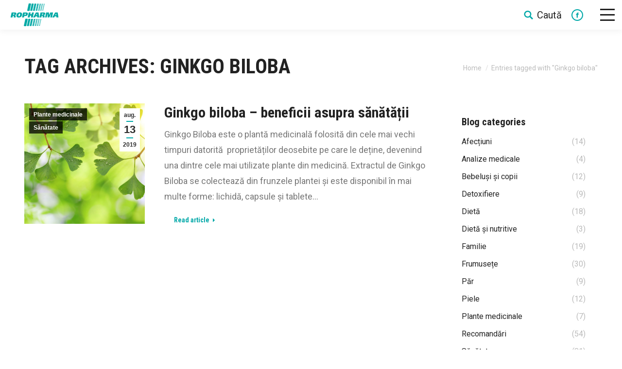

--- FILE ---
content_type: text/html; charset=UTF-8
request_url: https://specialistul.ropharma.ro/tag/ginkgo-biloba/
body_size: 13431
content:
<!DOCTYPE html>
<!--[if !(IE 6) | !(IE 7) | !(IE 8)  ]><!-->
<html lang="ro-RO" class="no-js">
<!--<![endif]-->
<head>
	<meta charset="UTF-8" />
		<meta name="viewport" content="width=device-width, initial-scale=1, maximum-scale=1, user-scalable=0">
		<meta name="theme-color" content="#00a8a8"/>	<link rel="profile" href="http://gmpg.org/xfn/11" />
	        <script type="text/javascript">
            if (/Android|webOS|iPhone|iPad|iPod|BlackBerry|IEMobile|Opera Mini/i.test(navigator.userAgent)) {
                var originalAddEventListener = EventTarget.prototype.addEventListener,
                    oldWidth = window.innerWidth;

                EventTarget.prototype.addEventListener = function (eventName, eventHandler, useCapture) {
                    if (eventName === "resize") {
                        originalAddEventListener.call(this, eventName, function (event) {
                            if (oldWidth === window.innerWidth) {
                                return;
                            }
                            else if (oldWidth !== window.innerWidth) {
                                oldWidth = window.innerWidth;
                            }
                            if (eventHandler.handleEvent) {
                                eventHandler.handleEvent.call(this, event);
                            }
                            else {
                                eventHandler.call(this, event);
                            };
                        }, useCapture);
                    }
                    else {
                        originalAddEventListener.call(this, eventName, eventHandler, useCapture);
                    };
                };
            };
        </script>
		<title>Ginkgo biloba &#8211; Articolele tale pe ropharma-healthcare.ro</title>
<meta name='robots' content='max-image-preview:large' />
<link rel='dns-prefetch' href='//maps.googleapis.com' />
<link rel='dns-prefetch' href='//fonts.googleapis.com' />
<link rel='dns-prefetch' href='//s.w.org' />
<link rel="alternate" type="application/rss+xml" title="Articolele tale pe ropharma-healthcare.ro &raquo; Flux" href="https://specialistul.ropharma.ro/feed/" />
<link rel="alternate" type="application/rss+xml" title="Articolele tale pe ropharma-healthcare.ro &raquo; Flux comentarii" href="https://specialistul.ropharma.ro/comments/feed/" />
<link rel="alternate" type="application/rss+xml" title="Articolele tale pe ropharma-healthcare.ro &raquo; Flux etichetă Ginkgo biloba" href="https://specialistul.ropharma.ro/tag/ginkgo-biloba/feed/" />
<!-- This site uses the Google Analytics by MonsterInsights plugin v7.10.4 - Using Analytics tracking - https://www.monsterinsights.com/ -->
<script type="text/javascript" data-cfasync="false">
	var mi_version         = '7.10.4';
	var mi_track_user      = true;
	var mi_no_track_reason = '';
	
	var disableStr = 'ga-disable-UA-169925765-2';

	/* Function to detect opted out users */
	function __gaTrackerIsOptedOut() {
		return document.cookie.indexOf(disableStr + '=true') > -1;
	}

	/* Disable tracking if the opt-out cookie exists. */
	if ( __gaTrackerIsOptedOut() ) {
		window[disableStr] = true;
	}

	/* Opt-out function */
	function __gaTrackerOptout() {
	  document.cookie = disableStr + '=true; expires=Thu, 31 Dec 2099 23:59:59 UTC; path=/';
	  window[disableStr] = true;
	}
	
	if ( mi_track_user ) {
		(function(i,s,o,g,r,a,m){i['GoogleAnalyticsObject']=r;i[r]=i[r]||function(){
			(i[r].q=i[r].q||[]).push(arguments)},i[r].l=1*new Date();a=s.createElement(o),
			m=s.getElementsByTagName(o)[0];a.async=1;a.src=g;m.parentNode.insertBefore(a,m)
		})(window,document,'script','//www.google-analytics.com/analytics.js','__gaTracker');

		__gaTracker('create', 'UA-169925765-2', 'auto');
		__gaTracker('set', 'forceSSL', true);
		__gaTracker('require', 'displayfeatures');
		__gaTracker('send','pageview');
	} else {
		console.log( "" );
		(function() {
			/* https://developers.google.com/analytics/devguides/collection/analyticsjs/ */
			var noopfn = function() {
				return null;
			};
			var noopnullfn = function() {
				return null;
			};
			var Tracker = function() {
				return null;
			};
			var p = Tracker.prototype;
			p.get = noopfn;
			p.set = noopfn;
			p.send = noopfn;
			var __gaTracker = function() {
				var len = arguments.length;
				if ( len === 0 ) {
					return;
				}
				var f = arguments[len-1];
				if ( typeof f !== 'object' || f === null || typeof f.hitCallback !== 'function' ) {
					console.log( 'Not running function __gaTracker(' + arguments[0] + " ....) because you are not being tracked. " + mi_no_track_reason );
					return;
				}
				try {
					f.hitCallback();
				} catch (ex) {

				}
			};
			__gaTracker.create = function() {
				return new Tracker();
			};
			__gaTracker.getByName = noopnullfn;
			__gaTracker.getAll = function() {
				return [];
			};
			__gaTracker.remove = noopfn;
			window['__gaTracker'] = __gaTracker;
					})();
		}
</script>
<!-- / Google Analytics by MonsterInsights -->
		<script type="text/javascript">
			window._wpemojiSettings = {"baseUrl":"https:\/\/s.w.org\/images\/core\/emoji\/13.0.1\/72x72\/","ext":".png","svgUrl":"https:\/\/s.w.org\/images\/core\/emoji\/13.0.1\/svg\/","svgExt":".svg","source":{"concatemoji":"https:\/\/specialistul.ropharma.ro\/wp-includes\/js\/wp-emoji-release.min.js?ver=5.7.14"}};
			!function(e,a,t){var n,r,o,i=a.createElement("canvas"),p=i.getContext&&i.getContext("2d");function s(e,t){var a=String.fromCharCode;p.clearRect(0,0,i.width,i.height),p.fillText(a.apply(this,e),0,0);e=i.toDataURL();return p.clearRect(0,0,i.width,i.height),p.fillText(a.apply(this,t),0,0),e===i.toDataURL()}function c(e){var t=a.createElement("script");t.src=e,t.defer=t.type="text/javascript",a.getElementsByTagName("head")[0].appendChild(t)}for(o=Array("flag","emoji"),t.supports={everything:!0,everythingExceptFlag:!0},r=0;r<o.length;r++)t.supports[o[r]]=function(e){if(!p||!p.fillText)return!1;switch(p.textBaseline="top",p.font="600 32px Arial",e){case"flag":return s([127987,65039,8205,9895,65039],[127987,65039,8203,9895,65039])?!1:!s([55356,56826,55356,56819],[55356,56826,8203,55356,56819])&&!s([55356,57332,56128,56423,56128,56418,56128,56421,56128,56430,56128,56423,56128,56447],[55356,57332,8203,56128,56423,8203,56128,56418,8203,56128,56421,8203,56128,56430,8203,56128,56423,8203,56128,56447]);case"emoji":return!s([55357,56424,8205,55356,57212],[55357,56424,8203,55356,57212])}return!1}(o[r]),t.supports.everything=t.supports.everything&&t.supports[o[r]],"flag"!==o[r]&&(t.supports.everythingExceptFlag=t.supports.everythingExceptFlag&&t.supports[o[r]]);t.supports.everythingExceptFlag=t.supports.everythingExceptFlag&&!t.supports.flag,t.DOMReady=!1,t.readyCallback=function(){t.DOMReady=!0},t.supports.everything||(n=function(){t.readyCallback()},a.addEventListener?(a.addEventListener("DOMContentLoaded",n,!1),e.addEventListener("load",n,!1)):(e.attachEvent("onload",n),a.attachEvent("onreadystatechange",function(){"complete"===a.readyState&&t.readyCallback()})),(n=t.source||{}).concatemoji?c(n.concatemoji):n.wpemoji&&n.twemoji&&(c(n.twemoji),c(n.wpemoji)))}(window,document,window._wpemojiSettings);
		</script>
		<style type="text/css">
img.wp-smiley,
img.emoji {
	display: inline !important;
	border: none !important;
	box-shadow: none !important;
	height: 1em !important;
	width: 1em !important;
	margin: 0 .07em !important;
	vertical-align: -0.1em !important;
	background: none !important;
	padding: 0 !important;
}
</style>
	<link rel='stylesheet' id='wp-block-library-css'  href='https://specialistul.ropharma.ro/wp-includes/css/dist/block-library/style.min.css?ver=5.7.14' type='text/css' media='all' />
<link rel='stylesheet' id='wp-block-library-theme-css'  href='https://specialistul.ropharma.ro/wp-includes/css/dist/block-library/theme.min.css?ver=5.7.14' type='text/css' media='all' />
<link rel='stylesheet' id='rs-plugin-settings-css'  href='https://specialistul.ropharma.ro/wp-content/plugins/revslider/public/assets/css/settings.css?ver=5.4.8.3' type='text/css' media='all' />
<style id='rs-plugin-settings-inline-css' type='text/css'>
#rs-demo-id {}
</style>
<link rel='stylesheet' id='the7-Defaults-css'  href='https://specialistul.ropharma.ro/wp-content/uploads/smile_fonts/Defaults/Defaults.css?ver=5.7.14' type='text/css' media='all' />
<!--[if lt IE 9]>
<link rel='stylesheet' id='vc_lte_ie9-css'  href='https://specialistul.ropharma.ro/wp-content/plugins/js_composer/assets/css/vc_lte_ie9.min.css?ver=6.0.5' type='text/css' media='screen' />
<![endif]-->
<link rel='stylesheet' id='dt-web-fonts-css'  href='//fonts.googleapis.com/css?family=Roboto%3A400%2C600%2C700%7CRoboto+Condensed%3A400%2C600%2C700&#038;ver=7.7.4' type='text/css' media='all' />
<link rel='stylesheet' id='dt-main-css'  href='https://specialistul.ropharma.ro/wp-content/themes/dt-the7/css/main.min.css?ver=7.7.4' type='text/css' media='all' />
<style id='dt-main-inline-css' type='text/css'>
body #load {
  display: block;
  height: 100%;
  overflow: hidden;
  position: fixed;
  width: 100%;
  z-index: 9901;
  opacity: 1;
  visibility: visible;
  -webkit-transition: all .35s ease-out;
  transition: all .35s ease-out;
}
.load-wrap {
  width: 100%;
  height: 100%;
  background-position: center center;
  background-repeat: no-repeat;
  text-align: center;
}
.load-wrap > svg {
  position: absolute;
  top: 50%;
  left: 50%;
  -ms-transform: translate(-50%,-50%);
  -webkit-transform: translate(-50%,-50%);
  transform: translate(-50%,-50%);
}
#load {
  background-color: #ffffff;
}
.uil-default rect:not(.bk) {
  fill: #00bfb2;
}
.uil-ring > path {
  fill: #00bfb2;
}
.ring-loader .circle {
  fill: #00bfb2;
}
.ring-loader .moving-circle {
  fill: #00bfb2;
}
.uil-hourglass .glass {
  stroke: #00bfb2;
}
.uil-hourglass .sand {
  fill: #00bfb2;
}
.spinner-loader .load-wrap {
  background-image: url("data:image/svg+xml,%3Csvg width='75px' height='75px' xmlns='http://www.w3.org/2000/svg' viewBox='0 0 100 100' preserveAspectRatio='xMidYMid' class='uil-default'%3E%3Crect x='0' y='0' width='100' height='100' fill='none' class='bk'%3E%3C/rect%3E%3Crect  x='46.5' y='40' width='7' height='20' rx='5' ry='5' fill='%2300bfb2' transform='rotate(0 50 50) translate(0 -30)'%3E  %3Canimate attributeName='opacity' from='1' to='0' dur='1s' begin='0s' repeatCount='indefinite'/%3E%3C/rect%3E%3Crect  x='46.5' y='40' width='7' height='20' rx='5' ry='5' fill='%2300bfb2' transform='rotate(30 50 50) translate(0 -30)'%3E  %3Canimate attributeName='opacity' from='1' to='0' dur='1s' begin='0.08333333333333333s' repeatCount='indefinite'/%3E%3C/rect%3E%3Crect  x='46.5' y='40' width='7' height='20' rx='5' ry='5' fill='%2300bfb2' transform='rotate(60 50 50) translate(0 -30)'%3E  %3Canimate attributeName='opacity' from='1' to='0' dur='1s' begin='0.16666666666666666s' repeatCount='indefinite'/%3E%3C/rect%3E%3Crect  x='46.5' y='40' width='7' height='20' rx='5' ry='5' fill='%2300bfb2' transform='rotate(90 50 50) translate(0 -30)'%3E  %3Canimate attributeName='opacity' from='1' to='0' dur='1s' begin='0.25s' repeatCount='indefinite'/%3E%3C/rect%3E%3Crect  x='46.5' y='40' width='7' height='20' rx='5' ry='5' fill='%2300bfb2' transform='rotate(120 50 50) translate(0 -30)'%3E  %3Canimate attributeName='opacity' from='1' to='0' dur='1s' begin='0.3333333333333333s' repeatCount='indefinite'/%3E%3C/rect%3E%3Crect  x='46.5' y='40' width='7' height='20' rx='5' ry='5' fill='%2300bfb2' transform='rotate(150 50 50) translate(0 -30)'%3E  %3Canimate attributeName='opacity' from='1' to='0' dur='1s' begin='0.4166666666666667s' repeatCount='indefinite'/%3E%3C/rect%3E%3Crect  x='46.5' y='40' width='7' height='20' rx='5' ry='5' fill='%2300bfb2' transform='rotate(180 50 50) translate(0 -30)'%3E  %3Canimate attributeName='opacity' from='1' to='0' dur='1s' begin='0.5s' repeatCount='indefinite'/%3E%3C/rect%3E%3Crect  x='46.5' y='40' width='7' height='20' rx='5' ry='5' fill='%2300bfb2' transform='rotate(210 50 50) translate(0 -30)'%3E  %3Canimate attributeName='opacity' from='1' to='0' dur='1s' begin='0.5833333333333334s' repeatCount='indefinite'/%3E%3C/rect%3E%3Crect  x='46.5' y='40' width='7' height='20' rx='5' ry='5' fill='%2300bfb2' transform='rotate(240 50 50) translate(0 -30)'%3E  %3Canimate attributeName='opacity' from='1' to='0' dur='1s' begin='0.6666666666666666s' repeatCount='indefinite'/%3E%3C/rect%3E%3Crect  x='46.5' y='40' width='7' height='20' rx='5' ry='5' fill='%2300bfb2' transform='rotate(270 50 50) translate(0 -30)'%3E  %3Canimate attributeName='opacity' from='1' to='0' dur='1s' begin='0.75s' repeatCount='indefinite'/%3E%3C/rect%3E%3Crect  x='46.5' y='40' width='7' height='20' rx='5' ry='5' fill='%2300bfb2' transform='rotate(300 50 50) translate(0 -30)'%3E  %3Canimate attributeName='opacity' from='1' to='0' dur='1s' begin='0.8333333333333334s' repeatCount='indefinite'/%3E%3C/rect%3E%3Crect  x='46.5' y='40' width='7' height='20' rx='5' ry='5' fill='%2300bfb2' transform='rotate(330 50 50) translate(0 -30)'%3E  %3Canimate attributeName='opacity' from='1' to='0' dur='1s' begin='0.9166666666666666s' repeatCount='indefinite'/%3E%3C/rect%3E%3C/svg%3E");
}
.ring-loader .load-wrap {
  background-image: url("data:image/svg+xml,%3Csvg xmlns='http://www.w3.org/2000/svg' viewBox='0 0 32 32' width='72' height='72' fill='%2300bfb2'%3E   %3Cpath opacity='.25' d='M16 0 A16 16 0 0 0 16 32 A16 16 0 0 0 16 0 M16 4 A12 12 0 0 1 16 28 A12 12 0 0 1 16 4'/%3E   %3Cpath d='M16 0 A16 16 0 0 1 32 16 L28 16 A12 12 0 0 0 16 4z'%3E     %3CanimateTransform attributeName='transform' type='rotate' from='0 16 16' to='360 16 16' dur='0.8s' repeatCount='indefinite' /%3E   %3C/path%3E %3C/svg%3E");
}
.hourglass-loader .load-wrap {
  background-image: url("data:image/svg+xml,%3Csvg xmlns='http://www.w3.org/2000/svg' viewBox='0 0 32 32' width='72' height='72' fill='%2300bfb2'%3E   %3Cpath transform='translate(2)' d='M0 12 V20 H4 V12z'%3E      %3Canimate attributeName='d' values='M0 12 V20 H4 V12z; M0 4 V28 H4 V4z; M0 12 V20 H4 V12z; M0 12 V20 H4 V12z' dur='1.2s' repeatCount='indefinite' begin='0' keytimes='0;.2;.5;1' keySplines='0.2 0.2 0.4 0.8;0.2 0.6 0.4 0.8;0.2 0.8 0.4 0.8' calcMode='spline'  /%3E   %3C/path%3E   %3Cpath transform='translate(8)' d='M0 12 V20 H4 V12z'%3E     %3Canimate attributeName='d' values='M0 12 V20 H4 V12z; M0 4 V28 H4 V4z; M0 12 V20 H4 V12z; M0 12 V20 H4 V12z' dur='1.2s' repeatCount='indefinite' begin='0.2' keytimes='0;.2;.5;1' keySplines='0.2 0.2 0.4 0.8;0.2 0.6 0.4 0.8;0.2 0.8 0.4 0.8' calcMode='spline'  /%3E   %3C/path%3E   %3Cpath transform='translate(14)' d='M0 12 V20 H4 V12z'%3E     %3Canimate attributeName='d' values='M0 12 V20 H4 V12z; M0 4 V28 H4 V4z; M0 12 V20 H4 V12z; M0 12 V20 H4 V12z' dur='1.2s' repeatCount='indefinite' begin='0.4' keytimes='0;.2;.5;1' keySplines='0.2 0.2 0.4 0.8;0.2 0.6 0.4 0.8;0.2 0.8 0.4 0.8' calcMode='spline' /%3E   %3C/path%3E   %3Cpath transform='translate(20)' d='M0 12 V20 H4 V12z'%3E     %3Canimate attributeName='d' values='M0 12 V20 H4 V12z; M0 4 V28 H4 V4z; M0 12 V20 H4 V12z; M0 12 V20 H4 V12z' dur='1.2s' repeatCount='indefinite' begin='0.6' keytimes='0;.2;.5;1' keySplines='0.2 0.2 0.4 0.8;0.2 0.6 0.4 0.8;0.2 0.8 0.4 0.8' calcMode='spline' /%3E   %3C/path%3E   %3Cpath transform='translate(26)' d='M0 12 V20 H4 V12z'%3E     %3Canimate attributeName='d' values='M0 12 V20 H4 V12z; M0 4 V28 H4 V4z; M0 12 V20 H4 V12z; M0 12 V20 H4 V12z' dur='1.2s' repeatCount='indefinite' begin='0.8' keytimes='0;.2;.5;1' keySplines='0.2 0.2 0.4 0.8;0.2 0.6 0.4 0.8;0.2 0.8 0.4 0.8' calcMode='spline' /%3E   %3C/path%3E %3C/svg%3E");
}

</style>
<link rel='stylesheet' id='dt-awsome-fonts-back-css'  href='https://specialistul.ropharma.ro/wp-content/themes/dt-the7/fonts/FontAwesome/back-compat.min.css?ver=7.7.4' type='text/css' media='all' />
<link rel='stylesheet' id='dt-awsome-fonts-css'  href='https://specialistul.ropharma.ro/wp-content/themes/dt-the7/fonts/FontAwesome/css/all.min.css?ver=7.7.4' type='text/css' media='all' />
<link rel='stylesheet' id='dt-fontello-css'  href='https://specialistul.ropharma.ro/wp-content/themes/dt-the7/fonts/fontello/css/fontello.min.css?ver=7.7.4' type='text/css' media='all' />
<link rel='stylesheet' id='the7pt-static-css'  href='https://specialistul.ropharma.ro/wp-content/plugins/dt-the7-core/assets/css/post-type.min.css?ver=7.7.4' type='text/css' media='all' />
<link rel='stylesheet' id='dt-custom-css'  href='https://specialistul.ropharma.ro/wp-content/uploads/the7-css/custom.css?ver=1bf78d43ca52' type='text/css' media='all' />
<link rel='stylesheet' id='dt-media-css'  href='https://specialistul.ropharma.ro/wp-content/uploads/the7-css/media.css?ver=1bf78d43ca52' type='text/css' media='all' />
<link rel='stylesheet' id='the7-mega-menu-css'  href='https://specialistul.ropharma.ro/wp-content/uploads/the7-css/mega-menu.css?ver=1bf78d43ca52' type='text/css' media='all' />
<link rel='stylesheet' id='the7-elements-albums-portfolio-css'  href='https://specialistul.ropharma.ro/wp-content/uploads/the7-css/the7-elements-albums-portfolio.css?ver=1bf78d43ca52' type='text/css' media='all' />
<link rel='stylesheet' id='the7-elements-css'  href='https://specialistul.ropharma.ro/wp-content/uploads/the7-css/post-type-dynamic.css?ver=1bf78d43ca52' type='text/css' media='all' />
<link rel='stylesheet' id='style-css'  href='https://specialistul.ropharma.ro/wp-content/themes/dt-the7-child/style.css?ver=7.7.4' type='text/css' media='all' />
<link rel='stylesheet' id='ultimate-style-min-css'  href='https://specialistul.ropharma.ro/wp-content/plugins/Ultimate_VC_Addons/assets/min-css/ultimate.min.css?ver=3.19.0' type='text/css' media='all' />
<link rel='stylesheet' id='ult-icons-css'  href='https://specialistul.ropharma.ro/wp-content/plugins/Ultimate_VC_Addons/assets/css/icons.css?ver=3.19.0' type='text/css' media='all' />
<link rel='stylesheet' id='ultimate-vidcons-css'  href='https://specialistul.ropharma.ro/wp-content/plugins/Ultimate_VC_Addons/assets/fonts/vidcons.css?ver=5.7.14' type='text/css' media='all' />
<link rel='stylesheet' id='ultimate-selected-google-fonts-style-css'  href='https://fonts.googleapis.com/css?family=Roboto+Condensed:|Roboto:normal,500,700&#038;subset=vietnamese,latin-ext,latin,greek,cyrillic-ext,greek-ext,cyrillic' type='text/css' media='all' />
<script type='text/javascript' src='https://specialistul.ropharma.ro/wp-includes/js/jquery/jquery.min.js?ver=3.5.1' id='jquery-core-js'></script>
<script type='text/javascript' src='https://specialistul.ropharma.ro/wp-includes/js/jquery/jquery-migrate.min.js?ver=3.3.2' id='jquery-migrate-js'></script>
<script type='text/javascript' id='monsterinsights-frontend-script-js-extra'>
/* <![CDATA[ */
var monsterinsights_frontend = {"js_events_tracking":"true","download_extensions":"doc,pdf,ppt,zip,xls,docx,pptx,xlsx","inbound_paths":"[{\"path\":\"\\\/go\\\/\",\"label\":\"affiliate\"},{\"path\":\"\\\/recommend\\\/\",\"label\":\"affiliate\"}]","home_url":"https:\/\/specialistul.ropharma.ro","hash_tracking":"false"};
/* ]]> */
</script>
<script type='text/javascript' src='https://specialistul.ropharma.ro/wp-content/plugins/google-analytics-for-wordpress/assets/js/frontend.min.js?ver=7.10.4' id='monsterinsights-frontend-script-js'></script>
<script type='text/javascript' src='https://specialistul.ropharma.ro/wp-content/plugins/revslider/public/assets/js/jquery.themepunch.tools.min.js?ver=5.4.8.3' id='tp-tools-js'></script>
<script type='text/javascript' src='https://specialistul.ropharma.ro/wp-content/plugins/revslider/public/assets/js/jquery.themepunch.revolution.min.js?ver=5.4.8.3' id='revmin-js'></script>
<script type='text/javascript' id='dt-above-fold-js-extra'>
/* <![CDATA[ */
var dtLocal = {"themeUrl":"https:\/\/specialistul.ropharma.ro\/wp-content\/themes\/dt-the7","passText":"To view this protected post, enter the password below:","moreButtonText":{"loading":"Loading...","loadMore":"Load more"},"postID":"716","ajaxurl":"https:\/\/specialistul.ropharma.ro\/wp-admin\/admin-ajax.php","REST":{"baseUrl":"https:\/\/specialistul.ropharma.ro\/wp-json\/the7\/v1","endpoints":{"sendMail":"\/send-mail"}},"contactMessages":{"required":"Informatiile introduse sunt eronate.","terms":"Please accept the privacy policy.","fillTheCaptchaError":"Please, fill the captcha."},"captchaSiteKey":"","ajaxNonce":"f6de0c00c5","pageData":{"type":"archive","template":"archive","layout":"masonry"},"themeSettings":{"smoothScroll":"off","lazyLoading":false,"accentColor":{"mode":"solid","color":"#00a8a8"},"desktopHeader":{"height":""},"floatingHeader":{"showAfter":120,"showMenu":true,"height":70,"logo":{"showLogo":true,"html":"<img class=\" preload-me\" src=\"https:\/\/specialistul.ropharma.ro\/wp-content\/themes\/dt-the7\/images\/logo-small-dummy.png\" srcset=\"https:\/\/specialistul.ropharma.ro\/wp-content\/themes\/dt-the7\/images\/logo-small-dummy.png 42w, https:\/\/specialistul.ropharma.ro\/wp-content\/themes\/dt-the7\/images\/logo-small-dummy-hd.png 84w\" width=\"42\" height=\"42\"   sizes=\"42px\" alt=\"Articolele tale pe ropharma-healthcare.ro\" \/>","url":"https:\/\/specialistul.ropharma.ro\/"}},"topLine":{"floatingTopLine":{"logo":{"showLogo":true,"html":"<img class=\" preload-me\" src=\"https:\/\/specialistul.ropharma.ro\/wp-content\/uploads\/2019\/09\/site-icon-logo-main-47px-e1567677885647.png\" srcset=\"https:\/\/specialistul.ropharma.ro\/wp-content\/uploads\/2019\/09\/site-icon-logo-main-47px-e1567677885647.png 102w, https:\/\/specialistul.ropharma.ro\/wp-content\/uploads\/2019\/09\/site-icon-logo-hdpi-e1567677920901.png 247w\" width=\"102\" height=\"47\"   sizes=\"102px\" alt=\"Articolele tale pe ropharma-healthcare.ro\" \/>"}}},"mobileHeader":{"firstSwitchPoint":778,"secondSwitchPoint":600,"firstSwitchPointHeight":60,"secondSwitchPointHeight":60},"stickyMobileHeaderFirstSwitch":{"logo":{"html":""}},"stickyMobileHeaderSecondSwitch":{"logo":{"html":""}},"content":{"textColor":"#777777","headerColor":"#222222"},"sidebar":{"switchPoint":990},"boxedWidth":"1340px","stripes":{"stripe1":{"textColor":"#888888","headerColor":"#3a3a3a"},"stripe2":{"textColor":"#a5a5a5","headerColor":"#eeeeee"},"stripe3":{"textColor":"#3a3a3a","headerColor":"#3a3a3a"}}},"VCMobileScreenWidth":"778"};
var dtShare = {"shareButtonText":{"facebook":"Share on Facebook","twitter":"Tweet","pinterest":"Pin it","linkedin":"Share on Linkedin","whatsapp":"Share on Whatsapp","google":"Share on Google Plus"},"overlayOpacity":"85"};
/* ]]> */
</script>
<script type='text/javascript' src='https://specialistul.ropharma.ro/wp-content/themes/dt-the7/js/above-the-fold.min.js?ver=7.7.4' id='dt-above-fold-js'></script>
<script type='text/javascript' src='https://specialistul.ropharma.ro/wp-content/plugins/Ultimate_VC_Addons/assets/min-js/modernizr-custom.min.js?ver=3.19.0' id='ultimate-modernizr-js'></script>
<script type='text/javascript' src='https://specialistul.ropharma.ro/wp-content/plugins/Ultimate_VC_Addons/assets/min-js/jquery-ui.min.js?ver=3.19.0' id='jquery_ui-js'></script>
<script type='text/javascript' src='https://maps.googleapis.com/maps/api/js' id='googleapis-js'></script>
<script type='text/javascript' src='https://specialistul.ropharma.ro/wp-includes/js/jquery/ui/core.min.js?ver=1.12.1' id='jquery-ui-core-js'></script>
<script type='text/javascript' src='https://specialistul.ropharma.ro/wp-includes/js/jquery/ui/mouse.min.js?ver=1.12.1' id='jquery-ui-mouse-js'></script>
<script type='text/javascript' src='https://specialistul.ropharma.ro/wp-includes/js/jquery/ui/slider.min.js?ver=1.12.1' id='jquery-ui-slider-js'></script>
<script type='text/javascript' src='https://specialistul.ropharma.ro/wp-content/plugins/Ultimate_VC_Addons/assets/min-js/jquery-ui-labeledslider.min.js?ver=3.19.0' id='ult_range_tick-js'></script>
<script type='text/javascript' src='https://specialistul.ropharma.ro/wp-content/plugins/Ultimate_VC_Addons/assets/min-js/ultimate.min.js?ver=3.19.0' id='ultimate-script-js'></script>
<script type='text/javascript' src='https://specialistul.ropharma.ro/wp-content/plugins/Ultimate_VC_Addons/assets/min-js/modal-all.min.js?ver=3.19.0' id='ultimate-modal-all-js'></script>
<script type='text/javascript' src='https://specialistul.ropharma.ro/wp-content/plugins/Ultimate_VC_Addons/assets/min-js/jparallax.min.js?ver=5.7.14' id='jquery.shake-js'></script>
<script type='text/javascript' src='https://specialistul.ropharma.ro/wp-content/plugins/Ultimate_VC_Addons/assets/min-js/vhparallax.min.js?ver=5.7.14' id='jquery.vhparallax-js'></script>
<script type='text/javascript' src='https://specialistul.ropharma.ro/wp-content/plugins/Ultimate_VC_Addons/assets/min-js/ultimate_bg.min.js?ver=5.7.14' id='ultimate-row-bg-js'></script>
<script type='text/javascript' src='https://specialistul.ropharma.ro/wp-content/plugins/Ultimate_VC_Addons/assets/min-js/mb-YTPlayer.min.js?ver=5.7.14' id='jquery.ytplayer-js'></script>
<link rel="https://api.w.org/" href="https://specialistul.ropharma.ro/wp-json/" /><link rel="alternate" type="application/json" href="https://specialistul.ropharma.ro/wp-json/wp/v2/tags/50" /><link rel="EditURI" type="application/rsd+xml" title="RSD" href="https://specialistul.ropharma.ro/xmlrpc.php?rsd" />
<link rel="wlwmanifest" type="application/wlwmanifest+xml" href="https://specialistul.ropharma.ro/wp-includes/wlwmanifest.xml" /> 
<meta name="generator" content="WordPress 5.7.14" />
<meta name="generator" content="Site Kit by Google 1.9.0" /><meta name="generator" content="Piklist 1.0.4" />
<meta property="og:site_name" content="Articolele tale pe ropharma-healthcare.ro" />
<meta property="og:title" content="Ginkgo biloba – beneficii asupra sănătății" />
<meta property="og:description" content="Ginkgo Biloba este o plantă medicinală folosită din cele mai vechi timpuri datorită  proprietăților deosebite pe care le deține, devenind una dintre cele mai utilizate plante din medicină. Extractul de Ginkgo Biloba se colectează din frunzele plantei și este disponibil în mai multe forme: lichidă, capsule și tablete..." />
<meta property="og:image" content="https://specialistul.ropharma.ro/wp-content/uploads/2019/09/ginkgo_biloba_1.jpg" />
<meta property="og:url" content="https://specialistul.ropharma.ro/2019/08/13/ginkgo-biloba-beneficii-asupra-sanatatii/" />
<meta property="og:type" content="object" />
<meta name="generator" content="Powered by WPBakery Page Builder - drag and drop page builder for WordPress."/>
<meta name="generator" content="Powered by Slider Revolution 5.4.8.3 - responsive, Mobile-Friendly Slider Plugin for WordPress with comfortable drag and drop interface." />
<script type="text/javascript">
document.addEventListener("DOMContentLoaded", function(event) { 
	var load = document.getElementById("load");
	
	if(!load.classList.contains('loader-removed')){
		var removeLoading = setTimeout(function() {
			load.className += " loader-removed";
		}, 300);
	}
});
</script>
<link rel="icon" href="https://specialistul.ropharma.ro/wp-content/uploads/2019/09/favicon-16px.jpg" type="image/jpeg" sizes="16x16"/><link rel="icon" href="https://specialistul.ropharma.ro/wp-content/uploads/2019/09/favicon-32px.jpg" type="image/jpeg" sizes="32x32"/><script type="text/javascript">function setREVStartSize(e){									
						try{ e.c=jQuery(e.c);var i=jQuery(window).width(),t=9999,r=0,n=0,l=0,f=0,s=0,h=0;
							if(e.responsiveLevels&&(jQuery.each(e.responsiveLevels,function(e,f){f>i&&(t=r=f,l=e),i>f&&f>r&&(r=f,n=e)}),t>r&&(l=n)),f=e.gridheight[l]||e.gridheight[0]||e.gridheight,s=e.gridwidth[l]||e.gridwidth[0]||e.gridwidth,h=i/s,h=h>1?1:h,f=Math.round(h*f),"fullscreen"==e.sliderLayout){var u=(e.c.width(),jQuery(window).height());if(void 0!=e.fullScreenOffsetContainer){var c=e.fullScreenOffsetContainer.split(",");if (c) jQuery.each(c,function(e,i){u=jQuery(i).length>0?u-jQuery(i).outerHeight(!0):u}),e.fullScreenOffset.split("%").length>1&&void 0!=e.fullScreenOffset&&e.fullScreenOffset.length>0?u-=jQuery(window).height()*parseInt(e.fullScreenOffset,0)/100:void 0!=e.fullScreenOffset&&e.fullScreenOffset.length>0&&(u-=parseInt(e.fullScreenOffset,0))}f=u}else void 0!=e.minHeight&&f<e.minHeight&&(f=e.minHeight);e.c.closest(".rev_slider_wrapper").css({height:f})					
						}catch(d){console.log("Failure at Presize of Slider:"+d)}						
					};</script>
<noscript><style> .wpb_animate_when_almost_visible { opacity: 1; }</style></noscript><style id='the7-custom-inline-css' type='text/css'>
@media (min-width: 768px) {
	.product-text {width: 50%; display: inline-block;}
	.product-image {width: 50%; float: right;}
}
</style>
</head>
<body class="archive tag tag-ginkgo-biloba tag-50 wp-embed-responsive the7-core-ver-2.1.3 layout-masonry-grid description-on-hover dt-responsive-on header-side-right sticky-header slide-header-animation srcset-enabled btn-flat accent-btn-color btn-bg-off custom-btn-hover-color sticky-mobile-header first-switch-logo-left first-switch-menu-right second-switch-logo-left second-switch-menu-right right-mobile-menu layzr-loading-on popup-message-style dt-fa-compatibility the7-ver-7.7.4 wpb-js-composer js-comp-ver-6.0.5 vc_responsive">
<!-- The7 7.7.4 -->
<div id="load" class="hourglass-loader">
	<div class="load-wrap"></div>
</div>
<div id="page" >
	<a class="skip-link screen-reader-text" href="#content">Skip to content</a>


<div class="masthead side-header slide-out widgets full-height sub-downwards large-menu-icon medium-mobile-menu-icon dt-parent-menu-clickable" role="banner">

	<header class="header-bar">

		<div class="branding">
	<div id="site-title" class="assistive-text">Articolele tale pe ropharma-healthcare.ro</div>
	<div id="site-description" class="assistive-text">Microsite cu informatiile tale relevante de la rophama-healthcare.ro</div>
	</div>

		<ul id="primary-menu" class="main-nav underline-decoration l-to-r-line level-arrows-on" role="navigation"><li class="menu-item menu-item-type-taxonomy menu-item-object-category menu-item-has-children menu-item-688 first has-children"><a href='https://specialistul.ropharma.ro/category/dieta/' data-level='1'><span class="menu-item-text"><span class="menu-text">Dietă</span></span></a><ul class="sub-nav level-arrows-on"><li class="menu-item menu-item-type-taxonomy menu-item-object-category menu-item-689 first"><a href='https://specialistul.ropharma.ro/category/dieta/detoxifiere/' data-level='2'><span class="menu-item-text"><span class="menu-text">Detoxifiere</span></span></a></li> <li class="menu-item menu-item-type-taxonomy menu-item-object-category menu-item-690"><a href='https://specialistul.ropharma.ro/category/dieta/dieta-si-nutritive/' data-level='2'><span class="menu-item-text"><span class="menu-text">Dietă și nutritive</span></span></a></li> <li class="menu-item menu-item-type-taxonomy menu-item-object-category menu-item-691"><a href='https://specialistul.ropharma.ro/category/dieta/super-alimente/' data-level='2'><span class="menu-item-text"><span class="menu-text">Super-alimente</span></span></a></li> </ul></li> <li class="menu-item menu-item-type-taxonomy menu-item-object-category menu-item-has-children menu-item-692 has-children"><a href='https://specialistul.ropharma.ro/category/familie/' data-level='1'><span class="menu-item-text"><span class="menu-text">Familie</span></span></a><ul class="sub-nav level-arrows-on"><li class="menu-item menu-item-type-taxonomy menu-item-object-category menu-item-693 first"><a href='https://specialistul.ropharma.ro/category/familie/bebelusi-si-copii/' data-level='2'><span class="menu-item-text"><span class="menu-text">Bebeluși și copii</span></span></a></li> <li class="menu-item menu-item-type-taxonomy menu-item-object-category menu-item-694"><a href='https://specialistul.ropharma.ro/category/familie/sarcina/' data-level='2'><span class="menu-item-text"><span class="menu-text">Sarcină</span></span></a></li> <li class="menu-item menu-item-type-taxonomy menu-item-object-category menu-item-695"><a href='https://specialistul.ropharma.ro/category/familie/timp-liber/' data-level='2'><span class="menu-item-text"><span class="menu-text">Timp liber</span></span></a></li> <li class="menu-item menu-item-type-taxonomy menu-item-object-category menu-item-696"><a href='https://specialistul.ropharma.ro/category/familie/viata-de-cuplu/' data-level='2'><span class="menu-item-text"><span class="menu-text">Viața de cuplu</span></span></a></li> </ul></li> <li class="menu-item menu-item-type-taxonomy menu-item-object-category menu-item-has-children menu-item-697 has-children"><a href='https://specialistul.ropharma.ro/category/frumusete/' data-level='1'><span class="menu-item-text"><span class="menu-text">Frumusețe</span></span></a><ul class="sub-nav level-arrows-on"><li class="menu-item menu-item-type-taxonomy menu-item-object-category menu-item-698 first"><a href='https://specialistul.ropharma.ro/category/frumusete/par/' data-level='2'><span class="menu-item-text"><span class="menu-text">Păr</span></span></a></li> <li class="menu-item menu-item-type-taxonomy menu-item-object-category menu-item-699"><a href='https://specialistul.ropharma.ro/category/frumusete/piele/' data-level='2'><span class="menu-item-text"><span class="menu-text">Piele</span></span></a></li> <li class="menu-item menu-item-type-taxonomy menu-item-object-category menu-item-700"><a href='https://specialistul.ropharma.ro/category/frumusete/tendinte/' data-level='2'><span class="menu-item-text"><span class="menu-text">Tendințe</span></span></a></li> <li class="menu-item menu-item-type-taxonomy menu-item-object-category menu-item-701"><a href='https://specialistul.ropharma.ro/category/frumusete/unghii/' data-level='2'><span class="menu-item-text"><span class="menu-text">Unghii</span></span></a></li> </ul></li> <li class="menu-item menu-item-type-taxonomy menu-item-object-category menu-item-has-children menu-item-702 has-children"><a href='https://specialistul.ropharma.ro/category/sanatate/' data-level='1'><span class="menu-item-text"><span class="menu-text">Sănătate</span></span></a><ul class="sub-nav level-arrows-on"><li class="menu-item menu-item-type-taxonomy menu-item-object-category menu-item-703 first"><a href='https://specialistul.ropharma.ro/category/sanatate/afectiuni/' data-level='2'><span class="menu-item-text"><span class="menu-text">Afecțiuni</span></span></a></li> <li class="menu-item menu-item-type-taxonomy menu-item-object-category menu-item-704"><a href='https://specialistul.ropharma.ro/category/sanatate/analize-medicale/' data-level='2'><span class="menu-item-text"><span class="menu-text">Analize medicale</span></span></a></li> <li class="menu-item menu-item-type-taxonomy menu-item-object-category menu-item-705"><a href='https://specialistul.ropharma.ro/category/sanatate/plante-medicinale/' data-level='2'><span class="menu-item-text"><span class="menu-text">Plante medicinale</span></span></a></li> <li class="menu-item menu-item-type-taxonomy menu-item-object-category menu-item-706"><a href='https://specialistul.ropharma.ro/category/sanatate/recomandari/' data-level='2'><span class="menu-item-text"><span class="menu-text">Recomandări</span></span></a></li> <li class="menu-item menu-item-type-taxonomy menu-item-object-category menu-item-707"><a href='https://specialistul.ropharma.ro/category/sanatate/simptome/' data-level='2'><span class="menu-item-text"><span class="menu-text">Simptome</span></span></a></li> <li class="menu-item menu-item-type-taxonomy menu-item-object-category menu-item-708"><a href='https://specialistul.ropharma.ro/category/sanatate/terapii/' data-level='2'><span class="menu-item-text"><span class="menu-text">Terapii</span></span></a></li> </ul></li> <li class="menu-item menu-item-type-post_type menu-item-object-page menu-item-1334"><a href='https://specialistul.ropharma.ro/scoala-de-parinti/' data-level='1'><span class="menu-item-text"><span class="menu-text">Școala de părinți</span></span></a></li> <li class="menu-item menu-item-type-taxonomy menu-item-object-category menu-item-709"><a href='https://specialistul.ropharma.ro/category/sfaturi-de-la-specialisti/' data-level='1'><span class="menu-item-text"><span class="menu-text">Sfaturi de la specialiști</span></span></a></li> </ul>
		
	</header>

</div>

<div class="masthead mixed-header side-header-h-stroke full-width sticky-top-line logo-left large-menu-icon medium-mobile-menu-icon shadow-decoration"  role="banner">

	<div class="top-bar top-bar-empty top-bar-line-hide">
	<div class="top-bar-bg" ></div>
	<div class="mini-widgets left-widgets"></div><div class="mini-widgets right-widgets"></div></div>

	<header class="header-bar">

		<div class="branding">

	<a class="same-logo" href="https://specialistul.ropharma.ro/"><img class=" preload-me" src="https://specialistul.ropharma.ro/wp-content/uploads/2019/09/site-icon-logo-main-47px-e1567677885647.png" srcset="https://specialistul.ropharma.ro/wp-content/uploads/2019/09/site-icon-logo-main-47px-e1567677885647.png 102w, https://specialistul.ropharma.ro/wp-content/uploads/2019/09/site-icon-logo-hdpi-e1567677920901.png 247w" width="102" height="47"   sizes="102px" alt="Articolele tale pe ropharma-healthcare.ro" /></a>
</div>
<div class="top-line-left empty-widgets" ></div><div class="top-line-right "><div class="right-widgets mini-widgets"><div class="mini-search show-on-desktop near-logo-first-switch near-logo-second-switch overlay-search custom-icon"><form class="searchform mini-widget-searchform" role="search" method="get" action="https://specialistul.ropharma.ro/">

	<label for="the7-micro-widget-search" class="screen-reader-text">Search:</label>
			<div class='overlay-search-wrap'>
			<input type="text" id="the7-micro-widget-search" class="field searchform-s" name="s" value="" placeholder="Caută …"/>

			<a href="#go" class="search-icon"><i class="the7-mw-icon-search-bold"></i></a>
		</div>


		<a href="#go" class="submit"><i class=" mw-icon the7-mw-icon-search-bold"></i><span>Caută</span></a>

				<input type="submit" class="assistive-text searchsubmit" value="Go!"/>
</form>
</div><div class="soc-ico show-on-desktop near-logo-first-switch near-logo-second-switch disabled-bg accent-border border-on hover-accent-bg hover-disabled-border  hover-border-off"><a title="Facebook" href="https://www.facebook.com/Ropharma/" target="_blank" class="facebook"><span class="soc-font-icon"></span><span class="screen-reader-text">Facebook</span></a></div></div><div class="menu-toggle"><a href="#">menu</a></div></div>
	</header>

</div>
<div class='dt-close-mobile-menu-icon'><span></span></div>
<div class='dt-mobile-header'>
	<ul id="mobile-menu" class="mobile-main-nav" role="navigation">
		<li class="menu-item menu-item-type-taxonomy menu-item-object-category menu-item-has-children menu-item-688 first has-children"><a href='https://specialistul.ropharma.ro/category/dieta/' data-level='1'><span class="menu-item-text"><span class="menu-text">Dietă</span></span></a><ul class="sub-nav level-arrows-on"><li class="menu-item menu-item-type-taxonomy menu-item-object-category menu-item-689 first"><a href='https://specialistul.ropharma.ro/category/dieta/detoxifiere/' data-level='2'><span class="menu-item-text"><span class="menu-text">Detoxifiere</span></span></a></li> <li class="menu-item menu-item-type-taxonomy menu-item-object-category menu-item-690"><a href='https://specialistul.ropharma.ro/category/dieta/dieta-si-nutritive/' data-level='2'><span class="menu-item-text"><span class="menu-text">Dietă și nutritive</span></span></a></li> <li class="menu-item menu-item-type-taxonomy menu-item-object-category menu-item-691"><a href='https://specialistul.ropharma.ro/category/dieta/super-alimente/' data-level='2'><span class="menu-item-text"><span class="menu-text">Super-alimente</span></span></a></li> </ul></li> <li class="menu-item menu-item-type-taxonomy menu-item-object-category menu-item-has-children menu-item-692 has-children"><a href='https://specialistul.ropharma.ro/category/familie/' data-level='1'><span class="menu-item-text"><span class="menu-text">Familie</span></span></a><ul class="sub-nav level-arrows-on"><li class="menu-item menu-item-type-taxonomy menu-item-object-category menu-item-693 first"><a href='https://specialistul.ropharma.ro/category/familie/bebelusi-si-copii/' data-level='2'><span class="menu-item-text"><span class="menu-text">Bebeluși și copii</span></span></a></li> <li class="menu-item menu-item-type-taxonomy menu-item-object-category menu-item-694"><a href='https://specialistul.ropharma.ro/category/familie/sarcina/' data-level='2'><span class="menu-item-text"><span class="menu-text">Sarcină</span></span></a></li> <li class="menu-item menu-item-type-taxonomy menu-item-object-category menu-item-695"><a href='https://specialistul.ropharma.ro/category/familie/timp-liber/' data-level='2'><span class="menu-item-text"><span class="menu-text">Timp liber</span></span></a></li> <li class="menu-item menu-item-type-taxonomy menu-item-object-category menu-item-696"><a href='https://specialistul.ropharma.ro/category/familie/viata-de-cuplu/' data-level='2'><span class="menu-item-text"><span class="menu-text">Viața de cuplu</span></span></a></li> </ul></li> <li class="menu-item menu-item-type-taxonomy menu-item-object-category menu-item-has-children menu-item-697 has-children"><a href='https://specialistul.ropharma.ro/category/frumusete/' data-level='1'><span class="menu-item-text"><span class="menu-text">Frumusețe</span></span></a><ul class="sub-nav level-arrows-on"><li class="menu-item menu-item-type-taxonomy menu-item-object-category menu-item-698 first"><a href='https://specialistul.ropharma.ro/category/frumusete/par/' data-level='2'><span class="menu-item-text"><span class="menu-text">Păr</span></span></a></li> <li class="menu-item menu-item-type-taxonomy menu-item-object-category menu-item-699"><a href='https://specialistul.ropharma.ro/category/frumusete/piele/' data-level='2'><span class="menu-item-text"><span class="menu-text">Piele</span></span></a></li> <li class="menu-item menu-item-type-taxonomy menu-item-object-category menu-item-700"><a href='https://specialistul.ropharma.ro/category/frumusete/tendinte/' data-level='2'><span class="menu-item-text"><span class="menu-text">Tendințe</span></span></a></li> <li class="menu-item menu-item-type-taxonomy menu-item-object-category menu-item-701"><a href='https://specialistul.ropharma.ro/category/frumusete/unghii/' data-level='2'><span class="menu-item-text"><span class="menu-text">Unghii</span></span></a></li> </ul></li> <li class="menu-item menu-item-type-taxonomy menu-item-object-category menu-item-has-children menu-item-702 has-children"><a href='https://specialistul.ropharma.ro/category/sanatate/' data-level='1'><span class="menu-item-text"><span class="menu-text">Sănătate</span></span></a><ul class="sub-nav level-arrows-on"><li class="menu-item menu-item-type-taxonomy menu-item-object-category menu-item-703 first"><a href='https://specialistul.ropharma.ro/category/sanatate/afectiuni/' data-level='2'><span class="menu-item-text"><span class="menu-text">Afecțiuni</span></span></a></li> <li class="menu-item menu-item-type-taxonomy menu-item-object-category menu-item-704"><a href='https://specialistul.ropharma.ro/category/sanatate/analize-medicale/' data-level='2'><span class="menu-item-text"><span class="menu-text">Analize medicale</span></span></a></li> <li class="menu-item menu-item-type-taxonomy menu-item-object-category menu-item-705"><a href='https://specialistul.ropharma.ro/category/sanatate/plante-medicinale/' data-level='2'><span class="menu-item-text"><span class="menu-text">Plante medicinale</span></span></a></li> <li class="menu-item menu-item-type-taxonomy menu-item-object-category menu-item-706"><a href='https://specialistul.ropharma.ro/category/sanatate/recomandari/' data-level='2'><span class="menu-item-text"><span class="menu-text">Recomandări</span></span></a></li> <li class="menu-item menu-item-type-taxonomy menu-item-object-category menu-item-707"><a href='https://specialistul.ropharma.ro/category/sanatate/simptome/' data-level='2'><span class="menu-item-text"><span class="menu-text">Simptome</span></span></a></li> <li class="menu-item menu-item-type-taxonomy menu-item-object-category menu-item-708"><a href='https://specialistul.ropharma.ro/category/sanatate/terapii/' data-level='2'><span class="menu-item-text"><span class="menu-text">Terapii</span></span></a></li> </ul></li> <li class="menu-item menu-item-type-post_type menu-item-object-page menu-item-1334"><a href='https://specialistul.ropharma.ro/scoala-de-parinti/' data-level='1'><span class="menu-item-text"><span class="menu-text">Școala de părinți</span></span></a></li> <li class="menu-item menu-item-type-taxonomy menu-item-object-category menu-item-709"><a href='https://specialistul.ropharma.ro/category/sfaturi-de-la-specialisti/' data-level='1'><span class="menu-item-text"><span class="menu-text">Sfaturi de la specialiști</span></span></a></li> 	</ul>
	<div class='mobile-mini-widgets-in-menu'></div>
</div>

		<div class="page-title title-left disabled-bg page-title-responsive-enabled">
			<div class="wf-wrap">

				<div class="page-title-head hgroup"><h1 >Tag Archives: <span>Ginkgo biloba</span></h1></div><div class="page-title-breadcrumbs"><div class="assistive-text">You are here:</div><ol class="breadcrumbs text-small" xmlns:v="http://rdf.data-vocabulary.org/#"><li typeof="v:Breadcrumb"><a rel="v:url" property="v:title" href="https://specialistul.ropharma.ro/" title="">Home</a></li><li class="current">Entries tagged with "Ginkgo biloba"</li></ol></div>			</div>
		</div>

		

<div id="main" class="sidebar-right sidebar-divider-off"  >

	
	<div class="main-gradient"></div>
	<div class="wf-wrap">
	<div class="wf-container-main">

	

	<!-- Content -->
	<div id="content" class="content" role="main">

		<style type="text/css" data-type="the7_shortcodes-inline-css">.blog-shortcode.archive-9a313857decb8c92280a5cd9367dfa43.dividers-on.classic-layout-list article {
  margin-top: 50px;
  padding-top: 0;
  border-color: ;
}
.blog-shortcode.archive-9a313857decb8c92280a5cd9367dfa43.dividers-on.classic-layout-list article:first-of-type {
  margin-top: 0;
  padding-top: 0;
}
.blog-shortcode.archive-9a313857decb8c92280a5cd9367dfa43.classic-layout-list.mode-list .post-thumbnail-wrap {
  width: 30%;
}
.blog-shortcode.archive-9a313857decb8c92280a5cd9367dfa43.classic-layout-list.mode-list .post-entry-content {
  width: calc(100% - 30%);
}
.blog-shortcode.archive-9a313857decb8c92280a5cd9367dfa43.classic-layout-list.mode-list .no-img .post-entry-content {
  width: 100%;
}
.blog-shortcode.archive-9a313857decb8c92280a5cd9367dfa43 .filter-bg-decoration .filter-categories a.act {
  color: #fff;
}
.blog-shortcode.archive-9a313857decb8c92280a5cd9367dfa43:not(.mode-masonry) article {
  margin-top: 50px;
}
.blog-shortcode.archive-9a313857decb8c92280a5cd9367dfa43:not(.mode-masonry) article:first-of-type,
.blog-shortcode.archive-9a313857decb8c92280a5cd9367dfa43:not(.mode-masonry) article.visible.first:not(.product) {
  margin-top: 0;
}
.blog-shortcode.archive-9a313857decb8c92280a5cd9367dfa43.dividers-on:not(.mode-masonry) article {
  margin-top: 0;
  padding-top: 50px;
}
.blog-shortcode.archive-9a313857decb8c92280a5cd9367dfa43.dividers-on:not(.mode-masonry) article:first-of-type,
.blog-shortcode.archive-9a313857decb8c92280a5cd9367dfa43.dividers-on:not(.mode-masonry) article.visible.first:not(.product) {
  margin-top: 0;
  padding-top: 0;
}
.blog-shortcode.archive-9a313857decb8c92280a5cd9367dfa43 .post-thumbnail-wrap {
  padding: 0px 0px 0px 0px;
}
.blog-shortcode.archive-9a313857decb8c92280a5cd9367dfa43.enable-bg-rollover .post-thumbnail-rollover:after {
  background: ;
  background: -webkit-linear-gradient();
  background: linear-gradient();
}
.blog-shortcode.archive-9a313857decb8c92280a5cd9367dfa43 .gallery-zoom-ico {
  width: 44px;
  height: 44px;
  line-height: 44px;
  border-radius: 100px;
  margin: -22px 0 0 -22px;
  border-width: 0px;
  color: #ffffff;
}
.bottom-overlap-layout-list.blog-shortcode.archive-9a313857decb8c92280a5cd9367dfa43 .gallery-zoom-ico {
  margin-top: -22px/2;
}
.gradient-overlay-layout-list.blog-shortcode.archive-9a313857decb8c92280a5cd9367dfa43 .gallery-zoom-ico,
.content-rollover-layout-list.blog-shortcode.archive-9a313857decb8c92280a5cd9367dfa43 .gallery-zoom-ico {
  margin: 0 0 10px;
}
.content-align-center.gradient-overlay-layout-list.blog-shortcode.archive-9a313857decb8c92280a5cd9367dfa43 .gallery-zoom-ico,
.content-align-center.content-rollover-layout-list.blog-shortcode.archive-9a313857decb8c92280a5cd9367dfa43 .gallery-zoom-ico {
  margin: 0 auto 10px;
}
.dt-icon-bg-on.blog-shortcode.archive-9a313857decb8c92280a5cd9367dfa43 .gallery-zoom-ico {
  background: rgba(255,255,255,0.3);
  -webkit-box-shadow: none;
  box-shadow: none;
}
.blog-shortcode.archive-9a313857decb8c92280a5cd9367dfa43 .gallery-zoom-ico > span,
.blog-shortcode.archive-9a313857decb8c92280a5cd9367dfa43 .gallery-zoom-ico:before {
  font-size: 32px;
  line-height: 44px;
}
.blog-shortcode.archive-9a313857decb8c92280a5cd9367dfa43 .gallery-zoom-ico > span,
.blog-shortcode.archive-9a313857decb8c92280a5cd9367dfa43 .gallery-zoom-ico:before {
  color: #ffffff;
}
.blog-shortcode.archive-9a313857decb8c92280a5cd9367dfa43 .fancy-date a {
  background: #ffffff;
  -webkit-box-shadow: none;
  box-shadow: none;
}
.blog-shortcode.archive-9a313857decb8c92280a5cd9367dfa43 .fancy-date a * {
  color: #2d2d2d;
}
.blog-shortcode.archive-9a313857decb8c92280a5cd9367dfa43 .entry-title,
.blog-shortcode.archive-9a313857decb8c92280a5cd9367dfa43.owl-carousel .entry-title {
  margin-bottom: 10px;
  font-weight: bold;
}
.blog-shortcode.archive-9a313857decb8c92280a5cd9367dfa43 .entry-meta {
  margin-bottom: 15px;
}
.blog-shortcode.archive-9a313857decb8c92280a5cd9367dfa43 .portfolio-categories {
  margin-bottom: 15px;
}
.blog-shortcode.archive-9a313857decb8c92280a5cd9367dfa43 .entry-excerpt {
  margin-bottom: 5px;
}
.blog-shortcode.archive-9a313857decb8c92280a5cd9367dfa43:not(.centered-layout-list) .post-entry-content {
  padding: 0px 0px 0px 40px;
}
.blog-shortcode.archive-9a313857decb8c92280a5cd9367dfa43:not(.centered-layout-list):not(.content-bg-on):not(.mode-list) .no-img .post-entry-content {
  padding: 0;
}
@media screen and (max-width: 778px) {
  .blog-shortcode.archive-9a313857decb8c92280a5cd9367dfa43 article {
    -webkit-flex-flow: column nowrap;
    -moz-flex-flow: column nowrap;
    -ms-flex-flow: column nowrap;
    flex-flow: column nowrap;
    margin-top: 20px;
  }
  .blog-shortcode.archive-9a313857decb8c92280a5cd9367dfa43.dividers-on article {
    border: none;
  }
  .blog-shortcode.archive-9a313857decb8c92280a5cd9367dfa43.content-bg-on.centered-layout-list article {
    padding: 0;
  }
  .blog-shortcode.archive-9a313857decb8c92280a5cd9367dfa43.blog-shortcode.dividers-on article,
  .blog-shortcode.archive-9a313857decb8c92280a5cd9367dfa43.dividers-on.classic-layout-list article {
    margin-top: 20px;
    padding: 0;
  }
  .blog-shortcode.archive-9a313857decb8c92280a5cd9367dfa43.blog-shortcode.dividers-on article:first-of-type,
  .blog-shortcode.archive-9a313857decb8c92280a5cd9367dfa43.dividers-on.classic-layout-list article:first-of-type {
    padding: 0;
  }
  #page .blog-shortcode.archive-9a313857decb8c92280a5cd9367dfa43 .post-thumbnail-wrap,
  #page .blog-shortcode.archive-9a313857decb8c92280a5cd9367dfa43 .post-entry-content {
    width: 100%;
    margin: 0;
    top: 0;
  }
  #page .blog-shortcode.archive-9a313857decb8c92280a5cd9367dfa43 .post-thumbnail-wrap {
    padding: 0;
  }
  #page .blog-shortcode.archive-9a313857decb8c92280a5cd9367dfa43 .post-entry-content:after {
    display: none;
  }
  #page .blog-shortcode.archive-9a313857decb8c92280a5cd9367dfa43 .project-even .post-thumbnail-wrap,
  #page .blog-shortcode.archive-9a313857decb8c92280a5cd9367dfa43.centered-layout-list .post-thumbnail-wrap {
    -webkit-order: 0;
    -moz-order: 0;
    -ms-flex-order: 0;
    order: 0;
  }
  #page .blog-shortcode.archive-9a313857decb8c92280a5cd9367dfa43.centered-layout-list .post-entry-title-content {
    -webkit-order: 1;
    -moz-order: 1;
    -ms-flex-order: 1;
    order: 1;
    width: 100%;
    padding: 20px 20px 0;
  }
  #page .blog-shortcode.archive-9a313857decb8c92280a5cd9367dfa43.centered-layout-list .post-entry-content {
    -webkit-order: 2;
    -moz-order: 2;
    -ms-flex-order: 2;
    order: 2;
    padding-top: 0;
  }
  #page .blog-shortcode.archive-9a313857decb8c92280a5cd9367dfa43 .fancy-categories {
    top: 10px;
    left: 10px;
    bottom: auto;
    right: auto;
  }
  #page .blog-shortcode.archive-9a313857decb8c92280a5cd9367dfa43 .fancy-date a {
    top: 10px;
    right: 10px;
    left: auto;
    bottom: auto;
  }
  #page .blog-shortcode.archive-9a313857decb8c92280a5cd9367dfa43 .post-entry-content {
    padding: 20px;
  }
  #page .blog-shortcode.archive-9a313857decb8c92280a5cd9367dfa43 .entry-title {
    margin: 3px 0 5px;
    font-size: 20px;
    line-height: 26px;
  }
  #page .blog-shortcode.archive-9a313857decb8c92280a5cd9367dfa43 .entry-meta {
    margin: 5px 0 5px;
  }
  #page .blog-shortcode.archive-9a313857decb8c92280a5cd9367dfa43 .entry-excerpt {
    margin: 15px 0 0;
  }
  #page .blog-shortcode.archive-9a313857decb8c92280a5cd9367dfa43 .post-details {
    margin: 5px 0 10px;
  }
  #page .blog-shortcode.archive-9a313857decb8c92280a5cd9367dfa43 .post-details.details-type-link {
    margin-bottom: 2px;
  }
}
</style><div class="articles-list blog-shortcode mode-list archive-9a313857decb8c92280a5cd9367dfa43 classic-layout-list dt-icon-bg-off vertical-fancy-style loading-effect-fade-in" data-cur-page="1" data-post-limit="-1" data-pagination-mode="pages"><article class="post project-odd visible post-716 type-post status-publish format-standard has-post-thumbnail hentry category-plante-medicinale category-sanatate tag-ginkgo-biloba tag-sanatate odd category-25 category-2 description-off" data-name="Ginkgo biloba – beneficii asupra sănătății" data-date="2019-08-13T08:42:34+02:00">

<div class="post-thumbnail-wrap">
	<div class="post-thumbnail">

		<div class="fancy-date"><a title="08:42" href="https://specialistul.ropharma.ro/2019/08/13/" rel="nofollow"><span class="entry-month">aug.</span><span class="entry-date updated">13</span><span class="entry-year">2019</span></a></div>
		<span class="fancy-categories"><a href="https://specialistul.ropharma.ro/category/sanatate/plante-medicinale/" rel="category tag" style="background-color:#;color:#;">Plante medicinale</a><a href="https://specialistul.ropharma.ro/category/sanatate/" rel="category tag" style="background-color:#;color:#;">Sănătate</a></span>
		<a href="https://specialistul.ropharma.ro/2019/08/13/ginkgo-biloba-beneficii-asupra-sanatatii/" class="post-thumbnail-rollover layzr-bg layzr-bg" ><img class="lazy-load preload-me lazy-load" src="data:image/svg+xml,%3Csvg%20xmlns%3D&#39;http%3A%2F%2Fwww.w3.org%2F2000%2Fsvg&#39;%20viewBox%3D&#39;0%200%20738%20738&#39;%2F%3E" data-src="https://specialistul.ropharma.ro/wp-content/uploads/2019/09/ginkgo_biloba_1-738x738.jpg" data-srcset="https://specialistul.ropharma.ro/wp-content/uploads/2019/09/ginkgo_biloba_1-738x738.jpg 738w, https://specialistul.ropharma.ro/wp-content/uploads/2019/09/ginkgo_biloba_1-1255x1255.jpg 1255w" alt="" title="ginkgo_biloba_1" width="738" height="738"  /></a>
	</div>
</div>


<div class="post-entry-content">

	<h3 class="entry-title">
		<a href="https://specialistul.ropharma.ro/2019/08/13/ginkgo-biloba-beneficii-asupra-sanatatii/" title="Ginkgo biloba – beneficii asupra sănătății" rel="bookmark">Ginkgo biloba – beneficii asupra sănătății</a>
	</h3>

	
	<div class="entry-excerpt"><p>Ginkgo Biloba este o plantă medicinală folosită din cele mai vechi timpuri datorită  proprietăților deosebite pe care le deține, devenind una dintre cele mai utilizate plante din medicină. Extractul de Ginkgo Biloba se colectează din frunzele plantei și este disponibil în mai multe forme: lichidă, capsule și tablete&#8230;</p>
</div>
	<a href="https://specialistul.ropharma.ro/2019/08/13/ginkgo-biloba-beneficii-asupra-sanatatii/" class="dt-btn-s dt-btn post-details details-type-btn" rel="nofollow">Read article<i class="fa fa-caret-right" aria-hidden="true"></i></a>
</div></article></div>
	</div><!-- #content -->

	
	<aside id="sidebar" class="sidebar bg-under-widget">
		<div class="sidebar-content widget-divider-off">
			<section id="presscore-blog-categories-2" class="widget-1 widget-odd widget widget_presscore-blog-categories"><div class="widget-title">Blog categories</div><ul class="custom-categories">	<li class="first cat-item cat-item-22"><a href="https://specialistul.ropharma.ro/category/sanatate/afectiuni/" title="View all posts filed under Afecțiuni"><span class="item-name">Afecțiuni</span><span class="item-num">(14)</span></a>
</li>
	<li class="cat-item cat-item-23"><a href="https://specialistul.ropharma.ro/category/sanatate/analize-medicale/" title="View all posts filed under Analize medicale"><span class="item-name">Analize medicale</span><span class="item-num">(4)</span></a>
</li>
	<li class="cat-item cat-item-34"><a href="https://specialistul.ropharma.ro/category/familie/bebelusi-si-copii/" title="View all posts filed under Bebeluși și copii"><span class="item-name">Bebeluși și copii</span><span class="item-num">(12)</span></a>
</li>
	<li class="cat-item cat-item-31"><a href="https://specialistul.ropharma.ro/category/dieta/detoxifiere/" title="View all posts filed under Detoxifiere"><span class="item-name">Detoxifiere</span><span class="item-num">(9)</span></a>
</li>
	<li class="cat-item cat-item-4"><a href="https://specialistul.ropharma.ro/category/dieta/" title="View all posts filed under Dietă"><span class="item-name">Dietă</span><span class="item-num">(18)</span></a>
</li>
	<li class="cat-item cat-item-35"><a href="https://specialistul.ropharma.ro/category/dieta/dieta-si-nutritive/" title="View all posts filed under Dietă și nutritive"><span class="item-name">Dietă și nutritive</span><span class="item-num">(3)</span></a>
</li>
	<li class="cat-item cat-item-5"><a href="https://specialistul.ropharma.ro/category/familie/" title="View all posts filed under Familie"><span class="item-name">Familie</span><span class="item-num">(19)</span></a>
</li>
	<li class="cat-item cat-item-3"><a href="https://specialistul.ropharma.ro/category/frumusete/" title="View all posts filed under Frumusețe"><span class="item-name">Frumusețe</span><span class="item-num">(30)</span></a>
</li>
	<li class="cat-item cat-item-29"><a href="https://specialistul.ropharma.ro/category/frumusete/par/" title="View all posts filed under Păr"><span class="item-name">Păr</span><span class="item-num">(9)</span></a>
</li>
	<li class="cat-item cat-item-37"><a href="https://specialistul.ropharma.ro/category/frumusete/piele/" title="View all posts filed under Piele"><span class="item-name">Piele</span><span class="item-num">(12)</span></a>
</li>
	<li class="cat-item cat-item-25"><a href="https://specialistul.ropharma.ro/category/sanatate/plante-medicinale/" title="View all posts filed under Plante medicinale"><span class="item-name">Plante medicinale</span><span class="item-num">(7)</span></a>
</li>
	<li class="cat-item cat-item-24"><a href="https://specialistul.ropharma.ro/category/sanatate/recomandari/" title="View all posts filed under Recomandări"><span class="item-name">Recomandări</span><span class="item-num">(54)</span></a>
</li>
	<li class="cat-item cat-item-2"><a href="https://specialistul.ropharma.ro/category/sanatate/" title="View all posts filed under Sănătate"><span class="item-name">Sănătate</span><span class="item-num">(81)</span></a>
</li>
	<li class="cat-item cat-item-36"><a href="https://specialistul.ropharma.ro/category/familie/sarcina/" title="View all posts filed under Sarcină"><span class="item-name">Sarcină</span><span class="item-num">(4)</span></a>
</li>
	<li class="cat-item cat-item-121"><a href="https://specialistul.ropharma.ro/category/scoala-de-parinti/" title="View all posts filed under Școala de părinți"><span class="item-name">Școala de părinți</span><span class="item-num">(9)</span></a>
</li>
	<li class="cat-item cat-item-6"><a href="https://specialistul.ropharma.ro/category/sfaturi-de-la-specialisti/" title="View all posts filed under Sfaturi de la specialiști"><span class="item-name">Sfaturi de la specialiști</span><span class="item-num">(16)</span></a>
</li>
	<li class="cat-item cat-item-38"><a href="https://specialistul.ropharma.ro/category/sanatate/simptome/" title="View all posts filed under Simptome"><span class="item-name">Simptome</span><span class="item-num">(3)</span></a>
</li>
	<li class="cat-item cat-item-30"><a href="https://specialistul.ropharma.ro/category/dieta/super-alimente/" title="View all posts filed under Super-alimente"><span class="item-name">Super-alimente</span><span class="item-num">(7)</span></a>
</li>
	<li class="cat-item cat-item-95"><a href="https://specialistul.ropharma.ro/category/frumusete/ten/" title="View all posts filed under Ten"><span class="item-name">Ten</span><span class="item-num">(8)</span></a>
</li>
	<li class="cat-item cat-item-27"><a href="https://specialistul.ropharma.ro/category/frumusete/tendinte/" title="View all posts filed under Tendințe"><span class="item-name">Tendințe</span><span class="item-num">(1)</span></a>
</li>
	<li class="cat-item cat-item-26"><a href="https://specialistul.ropharma.ro/category/sanatate/terapii/" title="View all posts filed under Terapii"><span class="item-name">Terapii</span><span class="item-num">(3)</span></a>
</li>
	<li class="cat-item cat-item-32"><a href="https://specialistul.ropharma.ro/category/familie/timp-liber/" title="View all posts filed under Timp liber"><span class="item-name">Timp liber</span><span class="item-num">(4)</span></a>
</li>
	<li class="cat-item cat-item-1"><a href="https://specialistul.ropharma.ro/category/uncategorized/" title="View all posts filed under Uncategorized"><span class="item-name">Uncategorized</span><span class="item-num">(2)</span></a>
</li>
	<li class="cat-item cat-item-28"><a href="https://specialistul.ropharma.ro/category/frumusete/unghii/" title="View all posts filed under Unghii"><span class="item-name">Unghii</span><span class="item-num">(1)</span></a>
</li>
	<li class="cat-item cat-item-33"><a href="https://specialistul.ropharma.ro/category/familie/viata-de-cuplu/" title="View all posts filed under Viața de cuplu"><span class="item-name">Viața de cuplu</span><span class="item-num">(1)</span></a>
</li>
</ul></section><section id="presscore-blog-posts-3" class="widget-2 widget-even widget-alt widget widget_presscore-blog-posts"><div class="widget-title">Recent posts</div><ul class="recent-posts"><li><article class="post-format-standard"><div class="mini-post-img"><a class="alignleft post-rollover layzr-bg" href="https://specialistul.ropharma.ro/2021/04/06/cum-avem-grija-de-pielea-bebelusilor/" aria-label="Post image"><img class="preload-me lazy-load" src="data:image/svg+xml,%3Csvg%20xmlns%3D&#39;http%3A%2F%2Fwww.w3.org%2F2000%2Fsvg&#39;%20viewBox%3D&#39;0%200%2050%2050&#39;%2F%3E" data-src="https://specialistul.ropharma.ro/wp-content/uploads/2021/04/shutterstock_184595435-scaled-50x50.jpg" data-srcset="https://specialistul.ropharma.ro/wp-content/uploads/2021/04/shutterstock_184595435-scaled-50x50.jpg 50w, https://specialistul.ropharma.ro/wp-content/uploads/2021/04/shutterstock_184595435-scaled-100x100.jpg 100w" width="50" height="50"  alt="" /></a></div><div class="post-content"><a href="https://specialistul.ropharma.ro/2021/04/06/cum-avem-grija-de-pielea-bebelusilor/">Cum avem grijă de pielea bebelușilor</a><br /><time class="text-secondary" datetime="2021-04-06T16:11:39+02:00">6 aprilie, 2021</time></div></article></li><li><article class="post-format-standard"><div class="mini-post-img"><a class="alignleft post-rollover layzr-bg" href="https://specialistul.ropharma.ro/2021/03/11/importanta-unei-diete-alimentare-echilibrate-pentru-o-digestie-sanatoasa/" aria-label="Post image"><img class="preload-me lazy-load" src="data:image/svg+xml,%3Csvg%20xmlns%3D&#39;http%3A%2F%2Fwww.w3.org%2F2000%2Fsvg&#39;%20viewBox%3D&#39;0%200%2050%2050&#39;%2F%3E" data-src="https://specialistul.ropharma.ro/wp-content/uploads/2021/03/digestie-50x50.png" data-srcset="https://specialistul.ropharma.ro/wp-content/uploads/2021/03/digestie-50x50.png 50w, https://specialistul.ropharma.ro/wp-content/uploads/2021/03/digestie-100x100.png 100w" width="50" height="50"  alt="" /></a></div><div class="post-content"><a href="https://specialistul.ropharma.ro/2021/03/11/importanta-unei-diete-alimentare-echilibrate-pentru-o-digestie-sanatoasa/">Importanța unei diete alimentare echilibrate pentru o digestie sănătoasă</a><br /><time class="text-secondary" datetime="2021-03-11T16:04:53+02:00">11 martie, 2021</time></div></article></li><li><article class="post-format-standard"><div class="mini-post-img"><a class="alignleft post-rollover layzr-bg" href="https://specialistul.ropharma.ro/2021/03/11/riduri-ce-sunt-cum-prevenim-si-cum-le-corectam/" aria-label="Post image"><img class="preload-me lazy-load" src="data:image/svg+xml,%3Csvg%20xmlns%3D&#39;http%3A%2F%2Fwww.w3.org%2F2000%2Fsvg&#39;%20viewBox%3D&#39;0%200%2050%2050&#39;%2F%3E" data-src="https://specialistul.ropharma.ro/wp-content/uploads/2021/03/beauty-50x50.png" data-srcset="https://specialistul.ropharma.ro/wp-content/uploads/2021/03/beauty-50x50.png 50w, https://specialistul.ropharma.ro/wp-content/uploads/2021/03/beauty-100x100.png 100w" width="50" height="50"  alt="" /></a></div><div class="post-content"><a href="https://specialistul.ropharma.ro/2021/03/11/riduri-ce-sunt-cum-prevenim-si-cum-le-corectam/">Riduri-ce sunt, cum prevenim și cum le corectăm.</a><br /><time class="text-secondary" datetime="2021-03-11T15:58:36+02:00">11 martie, 2021</time></div></article></li></ul></section><section id="tag_cloud-2" class="widget-3 widget-odd widget widget_tag_cloud"><div class="widget-title">Tags</div><div class="tagcloud"><a href="https://specialistul.ropharma.ro/tag/afectiuni/" class="tag-cloud-link tag-link-42 tag-link-position-1" style="font-size: 15.820689655172pt;" aria-label="Afecțiuni (12 elemente)">Afecțiuni</a>
<a href="https://specialistul.ropharma.ro/tag/alimentatie/" class="tag-cloud-link tag-link-61 tag-link-position-2" style="font-size: 13.310344827586pt;" aria-label="Alimentație (6 elemente)">Alimentație</a>
<a href="https://specialistul.ropharma.ro/tag/aloe-vera/" class="tag-cloud-link tag-link-53 tag-link-position-3" style="font-size: 11.862068965517pt;" aria-label="Aloe Vera (4 elemente)">Aloe Vera</a>
<a href="https://specialistul.ropharma.ro/tag/antiinflamator/" class="tag-cloud-link tag-link-57 tag-link-position-4" style="font-size: 8pt;" aria-label="Antiinflamator (1 element)">Antiinflamator</a>
<a href="https://specialistul.ropharma.ro/tag/avocado/" class="tag-cloud-link tag-link-70 tag-link-position-5" style="font-size: 8pt;" aria-label="Avocado (1 element)">Avocado</a>
<a href="https://specialistul.ropharma.ro/tag/bebelusi/" class="tag-cloud-link tag-link-88 tag-link-position-6" style="font-size: 11.862068965517pt;" aria-label="Bebeluși (4 elemente)">Bebeluși</a>
<a href="https://specialistul.ropharma.ro/tag/beneficii/" class="tag-cloud-link tag-link-62 tag-link-position-7" style="font-size: 10.896551724138pt;" aria-label="Beneficii (3 elemente)">Beneficii</a>
<a href="https://specialistul.ropharma.ro/tag/broccoli/" class="tag-cloud-link tag-link-59 tag-link-position-8" style="font-size: 8pt;" aria-label="Broccoli (1 element)">Broccoli</a>
<a href="https://specialistul.ropharma.ro/tag/cancer/" class="tag-cloud-link tag-link-69 tag-link-position-9" style="font-size: 8pt;" aria-label="Cancer (1 element)">Cancer</a>
<a href="https://specialistul.ropharma.ro/tag/cholest-bio/" class="tag-cloud-link tag-link-103 tag-link-position-10" style="font-size: 9.7379310344828pt;" aria-label="Cholest Bio (2 elemente)">Cholest Bio</a>
<a href="https://specialistul.ropharma.ro/tag/colesterol/" class="tag-cloud-link tag-link-46 tag-link-position-11" style="font-size: 14.275862068966pt;" aria-label="Colesterol (8 elemente)">Colesterol</a>
<a href="https://specialistul.ropharma.ro/tag/copii/" class="tag-cloud-link tag-link-82 tag-link-position-12" style="font-size: 8pt;" aria-label="Copii (1 element)">Copii</a>
<a href="https://specialistul.ropharma.ro/tag/dereglari/" class="tag-cloud-link tag-link-40 tag-link-position-13" style="font-size: 16.206896551724pt;" aria-label="Dereglări (13 elemente)">Dereglări</a>
<a href="https://specialistul.ropharma.ro/tag/detoxifiere/" class="tag-cloud-link tag-link-54 tag-link-position-14" style="font-size: 13.793103448276pt;" aria-label="Detoxifiere (7 elemente)">Detoxifiere</a>
<a href="https://specialistul.ropharma.ro/tag/diabet/" class="tag-cloud-link tag-link-45 tag-link-position-15" style="font-size: 14.758620689655pt;" aria-label="Diabet (9 elemente)">Diabet</a>
<a href="https://specialistul.ropharma.ro/tag/dieta/" class="tag-cloud-link tag-link-60 tag-link-position-16" style="font-size: 14.275862068966pt;" aria-label="Dietă (8 elemente)">Dietă</a>
<a href="https://specialistul.ropharma.ro/tag/educatie/" class="tag-cloud-link tag-link-83 tag-link-position-17" style="font-size: 8pt;" aria-label="Educație (1 element)">Educație</a>
<a href="https://specialistul.ropharma.ro/tag/familie/" class="tag-cloud-link tag-link-55 tag-link-position-18" style="font-size: 16.689655172414pt;" aria-label="Familie (15 elemente)">Familie</a>
<a href="https://specialistul.ropharma.ro/tag/frumusete/" class="tag-cloud-link tag-link-51 tag-link-position-19" style="font-size: 18.041379310345pt;" aria-label="Frumusețe (21 de elemente)">Frumusețe</a>
<a href="https://specialistul.ropharma.ro/tag/ginkgo-biloba/" class="tag-cloud-link tag-link-50 tag-link-position-20" style="font-size: 8pt;" aria-label="Ginkgo biloba (1 element)">Ginkgo biloba</a>
<a href="https://specialistul.ropharma.ro/tag/glykofit/" class="tag-cloud-link tag-link-100 tag-link-position-21" style="font-size: 9.7379310344828pt;" aria-label="Glykofit (2 elemente)">Glykofit</a>
<a href="https://specialistul.ropharma.ro/tag/imagistica/" class="tag-cloud-link tag-link-67 tag-link-position-22" style="font-size: 8pt;" aria-label="Imagistică (1 element)">Imagistică</a>
<a href="https://specialistul.ropharma.ro/tag/imunitate/" class="tag-cloud-link tag-link-48 tag-link-position-23" style="font-size: 14.758620689655pt;" aria-label="Imunitate (9 elemente)">Imunitate</a>
<a href="https://specialistul.ropharma.ro/tag/infectie/" class="tag-cloud-link tag-link-44 tag-link-position-24" style="font-size: 9.7379310344828pt;" aria-label="Infecție (2 elemente)">Infecție</a>
<a href="https://specialistul.ropharma.ro/tag/inima/" class="tag-cloud-link tag-link-43 tag-link-position-25" style="font-size: 11.862068965517pt;" aria-label="Inimă (4 elemente)">Inimă</a>
<a href="https://specialistul.ropharma.ro/tag/keratina/" class="tag-cloud-link tag-link-80 tag-link-position-26" style="font-size: 8pt;" aria-label="Keratină (1 element)">Keratină</a>
<a href="https://specialistul.ropharma.ro/tag/memogink/" class="tag-cloud-link tag-link-105 tag-link-position-27" style="font-size: 10.896551724138pt;" aria-label="Memogink (3 elemente)">Memogink</a>
<a href="https://specialistul.ropharma.ro/tag/memorie/" class="tag-cloud-link tag-link-104 tag-link-position-28" style="font-size: 9.7379310344828pt;" aria-label="Memorie (2 elemente)">Memorie</a>
<a href="https://specialistul.ropharma.ro/tag/menopauza/" class="tag-cloud-link tag-link-41 tag-link-position-29" style="font-size: 10.896551724138pt;" aria-label="Menopauză (3 elemente)">Menopauză</a>
<a href="https://specialistul.ropharma.ro/tag/nutradose/" class="tag-cloud-link tag-link-112 tag-link-position-30" style="font-size: 11.862068965517pt;" aria-label="Nutradose (4 elemente)">Nutradose</a>
<a href="https://specialistul.ropharma.ro/tag/nutritie/" class="tag-cloud-link tag-link-64 tag-link-position-31" style="font-size: 8pt;" aria-label="Nutriție (1 element)">Nutriție</a>
<a href="https://specialistul.ropharma.ro/tag/propolis/" class="tag-cloud-link tag-link-52 tag-link-position-32" style="font-size: 9.7379310344828pt;" aria-label="Propolis (2 elemente)">Propolis</a>
<a href="https://specialistul.ropharma.ro/tag/prostata/" class="tag-cloud-link tag-link-76 tag-link-position-33" style="font-size: 8pt;" aria-label="Prostată (1 element)">Prostată</a>
<a href="https://specialistul.ropharma.ro/tag/par/" class="tag-cloud-link tag-link-79 tag-link-position-34" style="font-size: 11.862068965517pt;" aria-label="Păr (4 elemente)">Păr</a>
<a href="https://specialistul.ropharma.ro/tag/relaxare/" class="tag-cloud-link tag-link-73 tag-link-position-35" style="font-size: 8pt;" aria-label="Relaxare (1 element)">Relaxare</a>
<a href="https://specialistul.ropharma.ro/tag/sarcina/" class="tag-cloud-link tag-link-86 tag-link-position-36" style="font-size: 9.7379310344828pt;" aria-label="Sarcină (2 elemente)">Sarcină</a>
<a href="https://specialistul.ropharma.ro/tag/soare/" class="tag-cloud-link tag-link-101 tag-link-position-37" style="font-size: 12.634482758621pt;" aria-label="Soare (5 elemente)">Soare</a>
<a href="https://specialistul.ropharma.ro/tag/specialisti/" class="tag-cloud-link tag-link-56 tag-link-position-38" style="font-size: 8pt;" aria-label="Specialiști (1 element)">Specialiști</a>
<a href="https://specialistul.ropharma.ro/tag/sanatate/" class="tag-cloud-link tag-link-39 tag-link-position-39" style="font-size: 22pt;" aria-label="Sănătate (55 de elemente)">Sănătate</a>
<a href="https://specialistul.ropharma.ro/tag/timp-liber/" class="tag-cloud-link tag-link-74 tag-link-position-40" style="font-size: 10.896551724138pt;" aria-label="Timp liber (3 elemente)">Timp liber</a>
<a href="https://specialistul.ropharma.ro/tag/verattiva/" class="tag-cloud-link tag-link-102 tag-link-position-41" style="font-size: 12.634482758621pt;" aria-label="Verattiva (5 elemente)">Verattiva</a>
<a href="https://specialistul.ropharma.ro/tag/vindecare/" class="tag-cloud-link tag-link-77 tag-link-position-42" style="font-size: 9.7379310344828pt;" aria-label="Vindecare (2 elemente)">Vindecare</a>
<a href="https://specialistul.ropharma.ro/tag/vitamine/" class="tag-cloud-link tag-link-49 tag-link-position-43" style="font-size: 8pt;" aria-label="Vitamine (1 element)">Vitamine</a>
<a href="https://specialistul.ropharma.ro/tag/vitaprim/" class="tag-cloud-link tag-link-113 tag-link-position-44" style="font-size: 10.896551724138pt;" aria-label="VitaPrim (3 elemente)">VitaPrim</a>
<a href="https://specialistul.ropharma.ro/tag/ingrijire/" class="tag-cloud-link tag-link-87 tag-link-position-45" style="font-size: 10.896551724138pt;" aria-label="Îngrijire (3 elemente)">Îngrijire</a></div>
</section>		</div>
	</aside><!-- #sidebar -->



			</div><!-- .wf-container -->
		</div><!-- .wf-wrap -->

	
	</div><!-- #main -->

	

	
	<!-- !Footer -->
	<footer id="footer" class="footer">

		
<!-- !Bottom-bar -->
<div id="bottom-bar" class="logo-left" role="contentinfo">
    <div class="wf-wrap">
        <div class="wf-container-bottom">

			
                <div class="wf-float-left">

					&copy; 2019 @ Ropharma SA
                </div>

			
            <div class="wf-float-right">

				
            </div>

        </div><!-- .wf-container-bottom -->
    </div><!-- .wf-wrap -->
</div><!-- #bottom-bar -->
	</footer><!-- #footer -->


	<a href="#" class="scroll-top"><span class="screen-reader-text">Go to Top</span></a>

</div><!-- #page -->

<script type='text/javascript' src='https://specialistul.ropharma.ro/wp-content/themes/dt-the7/js/main.min.js?ver=7.7.4' id='dt-main-js'></script>
<script type='text/javascript' src='https://specialistul.ropharma.ro/wp-content/plugins/dt-the7-core/assets/js/post-type.min.js?ver=7.7.4' id='the7pt-js'></script>
<script type='text/javascript' src='https://specialistul.ropharma.ro/wp-includes/js/imagesloaded.min.js?ver=4.1.4' id='imagesloaded-js'></script>
<script type='text/javascript' src='https://specialistul.ropharma.ro/wp-includes/js/masonry.min.js?ver=4.2.2' id='masonry-js'></script>
<script type='text/javascript' src='https://specialistul.ropharma.ro/wp-includes/js/wp-embed.min.js?ver=5.7.14' id='wp-embed-js'></script>

<!-- This website is powered by Piklist. Learn more at https://piklist.com/ -->

<div class="pswp" tabindex="-1" role="dialog" aria-hidden="true">
	<div class="pswp__bg"></div>
	<div class="pswp__scroll-wrap">
		<div class="pswp__container">
			<div class="pswp__item"></div>
			<div class="pswp__item"></div>
			<div class="pswp__item"></div>
		</div>
		<div class="pswp__ui pswp__ui--hidden">
			<div class="pswp__top-bar">
				<div class="pswp__counter"></div>
				<button class="pswp__button pswp__button--close" title="Close (Esc)"></button>
				<button class="pswp__button pswp__button--share" title="Share"></button>
				<button class="pswp__button pswp__button--fs" title="Toggle fullscreen"></button>
				<button class="pswp__button pswp__button--zoom" title="Zoom in/out"></button>
				<div class="pswp__preloader">
					<div class="pswp__preloader__icn">
						<div class="pswp__preloader__cut">
							<div class="pswp__preloader__donut"></div>
						</div>
					</div>
				</div>
			</div>
			<div class="pswp__share-modal pswp__share-modal--hidden pswp__single-tap">
				<div class="pswp__share-tooltip"></div> 
			</div>
			<button class="pswp__button pswp__button--arrow--left" title="Previous (arrow left)">
			</button>
			<button class="pswp__button pswp__button--arrow--right" title="Next (arrow right)">
			</button>
			<div class="pswp__caption">
				<div class="pswp__caption__center"></div>
			</div>
		</div>
	</div>
</div>
</body>
</html>


--- FILE ---
content_type: text/plain
request_url: https://www.google-analytics.com/j/collect?v=1&_v=j102&a=1037227713&t=pageview&_s=1&dl=https%3A%2F%2Fspecialistul.ropharma.ro%2Ftag%2Fginkgo-biloba%2F&ul=en-us%40posix&dt=Ginkgo%20biloba%20%E2%80%93%20Articolele%20tale%20pe%20ropharma-healthcare.ro&sr=1280x720&vp=1280x720&_u=YGBAgUABCAAAACAAI~&jid=1869377193&gjid=533551142&cid=2085014420.1768431875&tid=UA-169925765-2&_gid=561932608.1768431875&_slc=1&z=1717121542
body_size: -453
content:
2,cG-Q7DC2SE9TS